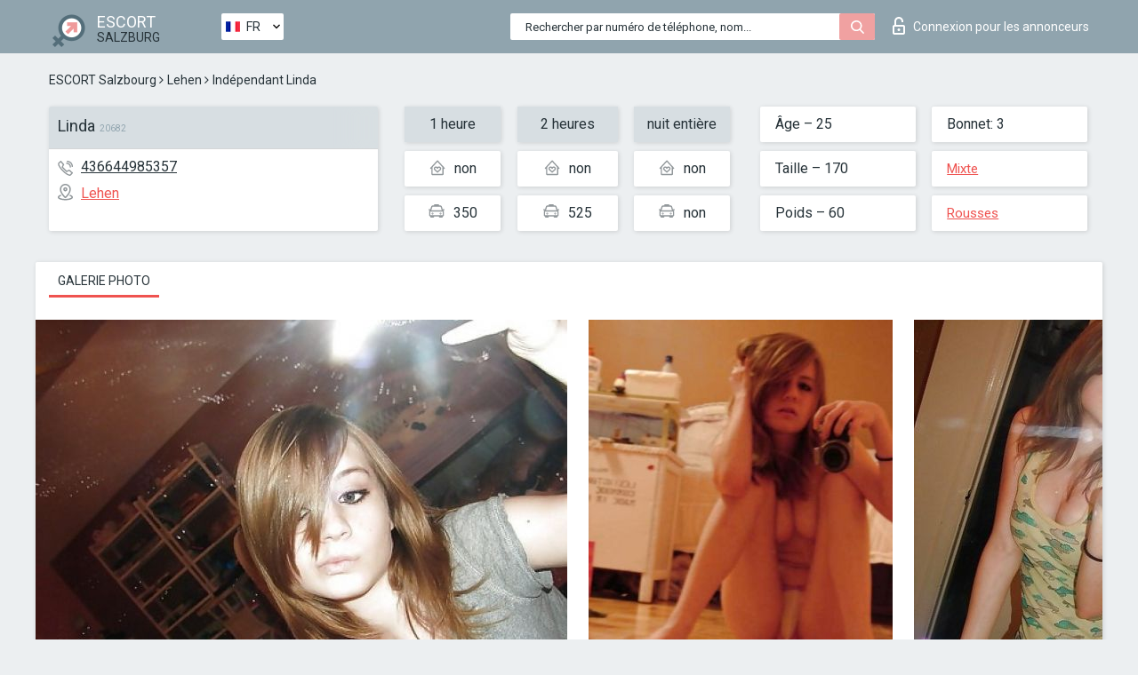

--- FILE ---
content_type: text/html; charset=UTF-8;
request_url: https://escortsitesalzburg.com/fr/linda-75/
body_size: 6322
content:
<!DOCTYPE html>
<html lang="fr">
<head>
	<meta http-equiv=Content-Type content="text/html;charset=UTF-8" />
	<meta http-equiv="X-UA-Compatible" content="IE=edge" />
	<meta name="viewport" content="width=device-width, minimum-scale=1, maximum-scale=1" />
	
	<title>Escort Linda, numéro: 436644985357, ville Salzburg, arrondissement Lehen</title>
	<meta name="description" content="Escort Linda avec le numéro de téléphone 436644985357 est prête à satisfaire vos besoins sexuels au prix le plus bas possible.">
	<!--Language-->
	<link rel="alternate" hreflang="x-default" href="https://escortsitesalzburg.com/linda-75/" />
	<link rel="alternate" hreflang="en" href="https://escortsitesalzburg.com/linda-75/" />
	<link rel="alternate" hreflang="pt" href="https://escortsitesalzburg.com/pt/linda-75/" />
	<link rel="alternate" hreflang="fr" href="https://escortsitesalzburg.com/fr/linda-75/" />
	<link rel="alternate" hreflang="es" href="https://escortsitesalzburg.com/es/linda-75/" />
	<link rel="alternate" hreflang="de" href="https://escortsitesalzburg.com/de/linda-75/" />
	<link rel="alternate" hreflang="ru" href="https://escortsitesalzburg.com/ru/linda-75/" />
	<link rel="canonical" href="https://escortsitesalzburg.com/fr/linda-75/">
	<!-- different favicon -->
	<link rel="shortcut icon" href="/site1/favicons/favicon.ico" type="image/x-icon" />
	<link rel="apple-touch-icon" href="/site1/favicons/apple-touch-icon.png" />
	<link rel="apple-touch-icon" sizes="57x57" href="/site1/favicons/apple-touch-icon-57x57.png" />
	<link rel="apple-touch-icon" sizes="72x72" href="/site1/favicons/apple-touch-icon-72x72.png" />
	<link rel="apple-touch-icon" sizes="76x76" href="/site1/favicons/apple-touch-icon-76x76.png" />
	<link rel="apple-touch-icon" sizes="114x114" href="/site1/favicons/apple-touch-icon-114x114.png" />
	<link rel="apple-touch-icon" sizes="120x120" href="/site1/favicons/apple-touch-icon-120x120.png" />
	<link rel="apple-touch-icon" sizes="144x144" href="/site1/favicons/apple-touch-icon-144x144.png" />
	<link rel="apple-touch-icon" sizes="152x152" href="/site1/favicons/apple-touch-icon-152x152.png" />
	<link rel="apple-touch-icon" sizes="180x180" href="/site1/favicons/apple-touch-icon-180x180.png" />
	<!--/ different favicon -->
	

	<!--[if IE]><script src="//cdnjs.cloudflare.com/ajax/libs/html5shiv/3.7.3/html5shiv.min.js"></script><![endif]-->
	<link rel="stylesheet" type="text/css" href="/site1/css/app.min.css" />
</head>

<body class="home">
	<!-- header -->
	<div class="up-wrap">
		<div class="up-box">&#8963;</div>
	</div>
	<header id="header" class="header">
		<!-- top -->
		<div class="header-top">
			<div class="container">
				<!-- logo -->
				<a href="/fr/" class="logo">
					<img src="/site1/images/logo.png" class="logo__img" alt="logo">
					<span class="logo__text">
						ESCORT<br>
						<i>Salzburg</i>
					</span>
				</a>
				<div class="local ">
	                <!-- lang -->
	                <div class="lang_dropdown">
	                    <div class="lang_dropbtn lang_fr">FR</div>
	                    	                    <div class="lang_dropdown-content">
	                        	                        	                     	<a class="lang_en lngs" href="https://escortsitesalzburg.com/linda-75/">EN</a>
	                        	                        	                        	                     	<a class="lang_pt lngs" href="https://escortsitesalzburg.com/pt/linda-75/">PT</a>
	                        	                        	                        	                        	                        	                        	                     	<a class="lang_es lngs" href="https://escortsitesalzburg.com/es/linda-75/">ES</a>
	                        	                        	                        	                     	<a class="lang_de lngs" href="https://escortsitesalzburg.com/de/linda-75/">DE</a>
	                        	                        	                        	                     	<a class="lang_ru lngs" href="https://escortsitesalzburg.com/ru/linda-75/">RU</a>
	                        	                        	                    </div>
	                    	                </div>
	                <!-- end lang -->
      			</div>
				<!-- login -->
				<a href="/user.php?lang=fr" class="login"><i class="icon icon-lock"></i>Connexion <span>pour les annonceurs</span></a>
				<!-- form -->
				<button class="toggle-search" type="button">
					<img src="/site1/images/search.svg" class="icon-search-lg" alt="search">
				</button>

				<div id="form-search" class="form-search topsearch  topsearch2">
					<button type="submit" class="btn-search"><i class="icon icon-search"></i>
					</button>
					<input type="text" class="form-search__input topsearch" name="topsearch" placeholder="Rechercher par numéro de téléphone, nom...">
				</div>
			</div>
		</div>

				<script type="text/javascript">
			var isAjaxCalled= true;
		</script>
			</header>

	<main class="wrapper">
<section>
  <div class="container">
    <div class="row">
      <!-- breadcrumbs -->
      <div class="breadcrumbs clearfix">
          <!-- ALL PAGES BREADCRUMBS -->
          <ul class="breadcrumbs-list">
         <li class="breadcrumbs-list__item"><a href="/fr/" class="breadcrumbs__item_link link">ESCORT Salzbourg</a> <i class="fa fa-angle-right" aria-hidden="true"></i> </li> <li class="breadcrumbs-list__item"><a href="/fr/location-lehen/" class="breadcrumbs__item_link link">Lehen</a> <i class="fa fa-angle-right" aria-hidden="true"></i> </li> <li class="breadcrumbs-list__item breadcrumbs__item_current ">Indépendant Linda</li>
          </ul>
      </div>

      <!-- card-info -->
      <div class="card-info">
          <div class="row">
            <!-- item -->
            <div class="card-info-item">
              <!-- info -->
              <div class="info info_main">
                <div class="info-header">
                  <div class="info-header__name"><h1>Linda<span>20682</span></h1></div>
                </div>
                <div class="info-body">
                  <!-- list -->
                  <div class="info-list">
                    <div class="info-list-item">
                      <i class="icon icon-phone"></i><a href="tel:436644985357">436644985357</a>
                    </div>
                                        <div class="info-list-item">
                      <a href="/fr/location-lehen/"> <i class="icon icon-local"></i>Lehen</a>
                    </div>
                    
                                      </div>
                                  </div>
              </div>
            </div>

            <!-- item  PRICE-->
            <div class="card-info-item">
              <div class="row">
                <ul class="price-list">
                  <li><span class="bg-gray">1 heure</span>
                  </li>
                  <li><i class="icon icon-love-house"></i>non</li>
                  <li><i class="icon icon-car-sm"></i>350</li>
                </ul>
                <ul class="price-list">
                  <li><span class="bg-gray">2 heures</span>
                  </li>
                  <li><i class="icon icon-love-house"></i>non</li>
                  <li><i class="icon icon-car-sm"></i>525</li>
                </ul>
                <ul class="price-list">
                  <li><span class="bg-gray">nuit entière</span>
                  </li>
                  <li><i class="icon icon-love-house"></i>non</li>
                  <li><i class="icon icon-car-sm"></i>non</li>
                </ul>
              </div>
            </div>

            <!-- item  data-->
            <div class="card-info-item">
              <div class="row">
                <ul class="data-list">
                  <li>Âge – 25</li>
                  <li>Taille – 170</li>
                  <li>Poids – 60</li>
                </ul>
                <ul class="data-list">
                  <li>Bonnet: 3</li>
                  <li>
                  <a href="/fr/nation-mixed/"  rel="nofollow">Mixte</a></li>
                  <li><a href="/fr/red/"  rel="nofollow">Rousses</a></li>
                </ul>
              </div>
            </div>
          </div>
      </div>

      <!-- slider -->
      <section id="slider" class="slider">
          <div class="info">
            <ul id="tabs" class="nav nav-tabs info-title">
              <li class="nav-item active">
                <a href="#photo" data-toggle="tab" rel="nofollow"> Galerie photo</a>
              </li>
                          </ul>
            <!-- content -->
            <div class="tab-content info_content">
              <div class="tab-pane active" id="photo">


                <!-- gallery -->
                <div id="gallery" class="slider__gallery gallery allphotos">
                  <div class="allphotos">
                    <div class="formphotos">
                    <div>
                                          <a title="" href="/big/20682/103196.jpg" class="big"><img src="/medium/20682/103196.jpg" alt="Linda" /></a>
                                          <a title="" href="/big/20682/103195.jpg" class="big"><img src="/medium/20682/103195.jpg" alt="Linda" /></a>
                                          <a title="" href="/big/20682/103194.jpg" class="big"><img src="/medium/20682/103194.jpg" alt="Linda" /></a>
                                          <a title="" href="/big/20682/103193.jpg" class="big"><img src="/medium/20682/103193.jpg" alt="Linda" /></a>
                                        </div>
                    </div>
                  </div>
                </div>



                <!-- gallery mobile -->
                <div id="gallery-mobile" class="gallery-mobile">
                  
                                        <img src="/medium/20682/103196.jpg" alt="Linda"/>
                      <div class="gallery-hidden">
                    
                    
                  
                                        <img src="/medium/20682/103195.jpg" alt="Linda"/>
                    
                    
                  
                                        <img src="/medium/20682/103194.jpg" alt="Linda"/>
                    
                    
                  
                                        <img src="/medium/20682/103193.jpg" alt="Linda"/>
                    
                                          </div><!--/ gallery-hidden-->
                      <button id="button-gallery" class="btn btn_red" type="button">Voir plus de photos</button>
                      <input type="hidden" name="show_text_btn" value="Voir plus de photos">
                      <input type="hidden" name="hide_text_btn" value="Cacher les photos">                
                    
                                  </div>
              </div>

              
            </div>
          </div>
      </section>

      <section class="service clearfix">
          <div class="row">
            <div class="col-xs-12 col-md-8">
              <!-- Услуги-->
              <!--noindex-->
              <div class="info">
                <div class="info-header">Services</div>
                <div class="info-body info-body_service clearfix">
                  <!-- list -->
                  <div class="service-list">
                    <!-- links -->
                                                                                                                <!-- sex -->
                                                <ul class="link-list">
                                                    <li class="link-list__title">Sexe</li>
                                                                                                            <li class="link-list__item link-list__item_active"><a href="/fr/service-classic-sex/" rel="nofollow">Classique sexe</a>
                                                        </li>
                                                                                                            <li class="link-list__item link-list__item_active"><a href="/fr/service-a-level/" rel="nofollow">Un niveau</a>
                                                        </li>
                                                                                                            <li class="link-list__item link-list__item_active"><a href="/fr/service-owo-oral-without-condom/" rel="nofollow">OWO - oral sans préservatif</a>
                                                        </li>
                                                                                                            <li class="link-list__item "><a href="/fr/service-group-sex/" rel="nofollow">Sexe en groupe</a>
                                                        </li>
                                                                                                            <li class="link-list__item "><a href="/fr/service-double-penetration/" rel="nofollow">Double pénétration</a>
                                                        </li>
                                                                                                            <li class="link-list__item "><a href="/fr/service-toys/" rel="nofollow">Jouets</a>
                                                        </li>
                                                                                                            <li class="link-list__item "><a href="/fr/service-fetish/" rel="nofollow">Fétiche</a>
                                                        </li>
                                                                                                    </ul>
                                                                                                                                                                                                                                                                                                                                                                                                                                                                                                                                                                                                                                                                                                                                                                                                                                                                        
                                                                                                                                                                                                                                                                                                                                                                                                                                                                                                                                                                                                                                                                                                                                                <!-- Additionally -->
                                                <ul class="link-list">
                                                    <li class="link-list__title">Aditionellement</li>
                                                                                                            <li class="link-list__item link-list__item_active"><a href="/fr/service-escort/" rel="nofollow">Escorte</a>
                                                        </li>
                                                                                                            <li class="link-list__item "><a href="/fr/service-photography/" rel="nofollow">La photographie</a>
                                                        </li>
                                                                                                            <li class="link-list__item "><a href="/fr/service-there-is-a-young-man-for-a-couple/" rel="nofollow">Il y a un jeune homme pour un couple</a>
                                                        </li>
                                                                                                            <li class="link-list__item "><a href="/fr/service-couples/" rel="nofollow">Des couples</a>
                                                        </li>
                                                                                                            <li class="link-list__item "><a href="/fr/service-washing-in-the-shower/" rel="nofollow">Laver sous la douche</a>
                                                        </li>
                                                                                                            <li class="link-list__item "><a href="/fr/service-pipshaw/" rel="nofollow">Pipshaw</a>
                                                        </li>
                                                                                                            <li class="link-list__item "><a href="/fr/service-rimming/" rel="nofollow">Anulingus</a>
                                                        </li>
                                                                                                    </ul>
                                                                                                                                                                                                                                                                                                </div>

                                    <div class="service-list">
                                                                                                                                                                                                                                                                                                                                                                                                                                                                                                                                                                                                                                                            <!-- Massage -->
                                                <ul class="link-list">
                                                    <li class="link-list__title">Massage</li>
                                                                                                            <li class="link-list__item link-list__item_active"><a href="/fr/service-professional-massage/" rel="nofollow">Massage professionnel</a>
                                                        </li>
                                                                                                            <li class="link-list__item link-list__item_active"><a href="/fr/service-erotic-massage/" rel="nofollow">Massage érotique</a>
                                                        </li>
                                                                                                            <li class="link-list__item "><a href="/fr/service-urologic-massage/" rel="nofollow">Massage urologique</a>
                                                        </li>
                                                                                                            <li class="link-list__item "><a href="/fr/service-thai-massage/" rel="nofollow">Massage thaï</a>
                                                        </li>
                                                                                                            <li class="link-list__item "><a href="/fr/service-massotherapy/" rel="nofollow">Massothérapie</a>
                                                        </li>
                                                                                                            <li class="link-list__item "><a href="/fr/service-four-hand-massage/" rel="nofollow">Massage à quatre mains</a>
                                                        </li>
                                                                                                            <li class="link-list__item "><a href="/fr/service-sports-massage/" rel="nofollow">Massage sportif</a>
                                                        </li>
                                                                                                            <li class="link-list__item link-list__item_active"><a href="/fr/service-relaxing-massage/" rel="nofollow">Massage relaxant</a>
                                                        </li>
                                                                                                            <li class="link-list__item link-list__item_active"><a href="/fr/service-sakura-branch/" rel="nofollow">Direction de Sakura</a>
                                                        </li>
                                                                                                    </ul>
                                                                                                                                                                                                                                                                                                                                                
                                                                                                                                                                                                                                                                                                                                                                                                                                                                                                                                                                                                                                                                                                                                                                                                                                                                                                                        <!-- Striptease -->
                                                <ul class="link-list">
                                                    <li class="link-list__title">Strip-tease</li>
                                                                                                            <li class="link-list__item link-list__item_active"><a href="/fr/service-striptease/" rel="nofollow">Strip-tease</a>
                                                        </li>
                                                                                                            <li class="link-list__item "><a href="/fr/service-belly-dance/" rel="nofollow">Danse du ventre</a>
                                                        </li>
                                                                                                            <li class="link-list__item link-list__item_active"><a href="/fr/service-lesbian/" rel="nofollow">Lesbian</a>
                                                        </li>
                                                                                                    </ul>
                                                                                                                        </div>

                                    <div class="service-list">
                                                                                                                                                                                                                                                                                                                                                                                                                                                                                                                                                                        <!-- BDSM -->
                                                <ul class="link-list">
                                                    <li class="link-list__title">BDSM</li>
                                                                                                            <li class="link-list__item "><a href="/fr/service-mistress/" rel="nofollow">Maîtresse</a>
                                                        </li>
                                                                                                            <li class="link-list__item "><a href="/fr/service-light-domination/" rel="nofollow">Domination légère</a>
                                                        </li>
                                                                                                            <li class="link-list__item "><a href="/fr/service-bdsm/" rel="nofollow">BDSM</a>
                                                        </li>
                                                                                                            <li class="link-list__item "><a href="/fr/service-slave/" rel="nofollow">Esclave</a>
                                                        </li>
                                                                                                            <li class="link-list__item link-list__item_active"><a href="/fr/service-strap-on/" rel="nofollow">Strap-on</a>
                                                        </li>
                                                                                                            <li class="link-list__item link-list__item_active"><a href="/fr/service-role-playing-games/" rel="nofollow">Jeux de rôles</a>
                                                        </li>
                                                                                                            <li class="link-list__item "><a href="/fr/service-bandage/" rel="nofollow">Bandage</a>
                                                        </li>
                                                                                                            <li class="link-list__item "><a href="/fr/service-trampling/" rel="nofollow">Piétinement</a>
                                                        </li>
                                                                                                    </ul>
                                                                                                                                                                                                                                                                                                                                                                                                                                    
                                                                                                                                                                                                                                                                                                                                                                                                                                                                                    <!-- Caress -->
                                                <ul class="link-list">
                                                    <li class="link-list__title">Caresse</li>
                                                                                                            <li class="link-list__item "><a href="/fr/service-blowjob-condom/" rel="nofollow">Préservatif Fellation</a>
                                                        </li>
                                                                                                            <li class="link-list__item "><a href="/fr/service-gfe/" rel="nofollow">Une expérience de petite amie</a>
                                                        </li>
                                                                                                            <li class="link-list__item "><a href="/fr/service-deepthroating-blowjob/" rel="nofollow">Deepthroating Fellation</a>
                                                        </li>
                                                                                                            <li class="link-list__item "><a href="/fr/service-blowjob-in-the-car/" rel="nofollow">Fellation dans la voiture</a>
                                                        </li>
                                                                                                            <li class="link-list__item link-list__item_active"><a href="/fr/service-cunnilingus/" rel="nofollow">Cunnilingus</a>
                                                        </li>
                                                                                                            <li class="link-list__item "><a href="/fr/service-anilingus/" rel="nofollow">Anilingus</a>
                                                        </li>
                                                                                                    </ul>
                                                                                                                                                                                                                                                                                                                                                                                                                                                                                                                                                            </div>

                                    <div class="service-list">
                                                                                                                                                                                                                                                                                                                                                                                                                                                                                                                                                                                                                                                                                                                                                                                                                                    <!-- Fisting -->
                                                <ul class="link-list">
                                                    <li class="link-list__title">Fisting</li>
                                                                                                            <li class="link-list__item "><a href="/fr/service-classic-fisting/" rel="nofollow">Fisting classique</a>
                                                        </li>
                                                                                                            <li class="link-list__item "><a href="/fr/service-anal-fisting/" rel="nofollow">Fist anal</a>
                                                        </li>
                                                                                                            <li class="link-list__item "><a href="/fr/service-extreme-fisting/" rel="nofollow">Fisting extrême</a>
                                                        </li>
                                                                                                    </ul>
                                                                                                                                                                        
                                                                                                                                                                                                                        <!-- Cum -->
                                                <ul class="link-list">
                                                    <li class="link-list__title">Sperme</li>
                                                                                                            <li class="link-list__item "><a href="/fr/service-cim/" rel="nofollow">Sperme dans la bouche</a>
                                                        </li>
                                                                                                            <li class="link-list__item link-list__item_active"><a href="/fr/service-cob/" rel="nofollow"> Sperme sur le sein</a>
                                                        </li>
                                                                                                            <li class="link-list__item "><a href="/fr/service-cif/" rel="nofollow">Cum In Face</a>
                                                        </li>
                                                                                                    </ul>
                                                                                                                                                                                                                                                                                                                                                                                                                                                                                                                                                                                                                                                                                                                                                                                    
                                                                                                                                                                                                                                                                                                            <!-- WS -->
                                                <ul class="link-list">
                                                    <li class="link-list__title">Sports nautiques</li>
                                                                                                            <li class="link-list__item "><a href="/fr/service-ws-giving/" rel="nofollow">Sports nautiques donnant</a>
                                                        </li>
                                                                                                            <li class="link-list__item "><a href="/fr/service-ws-getting/" rel="nofollow">Sports nautiques obtenir</a>
                                                        </li>
                                                                                                    </ul>
                                                                                                                                                                                                                                                                                                                                                                                                                                                                                                                                                                                                                                                                                                
                  </div>

                </div><!--/ info-body info-body_service clearfix-->
              </div>
              <!--/noindex-->
              <!--/ info Услуги-->
            </div><!--/ col-xs-12 col-md-8-->


            <div class="col-xs-12 col-md-4">
              <div class="info">
                <div class="info-header">Carte</div>
                <div class="info-body">
                  <div class="map-wrap">
                    <!-- карта -->
                     <script src="https://api-maps.yandex.com/2.1/?load=package.map,package.controls,package.geoObjects&lang=en-US" type="text/javascript"></script>
                    <script language='Javascript' src="/js/jquery.min.js"></script>
                    <div id="YMaps3ID"></div>
                    <script>
                              
                              ymaps.ready(function () {
                                  var myMap = new ymaps.Map('YMaps3ID', {
                                      center: [59.946565, 30.128097],
                                      zoom: 15});
                                  myMap.behaviors.disable('scrollZoom');
                                  ymaps.geocode('Salzburg, region Lehen', {
                                      results: 1
                                  }).then(function (res) {
                                      var firstGeoObject = res.geoObjects.get(0),
                                      coords = firstGeoObject.geometry.getCoordinates(),
                                      bounds = firstGeoObject.properties.get('boundedBy');
                                      firstGeoObject.properties.set('balloonContentBody','<a href="/linda-75"><font size="4"><strong>Linda</strong></font></a><br>');
                                      myMap.geoObjects.add(firstGeoObject);
                                      myMap.setBounds(bounds, {
                                          checkZoomRange: true
                                      });
                                  });
                              });
                        </script>
                  </div>
                </div>
              </div>
            </div>
          </div>
      </section>

      
      <!-- new -->
      <section class="next-card">
          <div class="row">
            <h2>Autres filles dans Lehen</h2>
            <div>
                          </div>

            <div class="cards">
                            <!-- item -->
              <div class="col-xs-6 col-md-4 col-lg-3">
                <div class="card">
                  <!-- card-panel -->
                  <div class="card-panel">
                    <a href="/fr/andreea-34/" class="card-panel-item card-panel-item_name" rel="nofollow"><span>Andreea</span></a>
                    <div class="card-panel-item card-panel-item_tel">4368181621584</div>
                  </div>

                  <!-- body -->
                  <div class="card-body">
                    <!-- image -->
                    <a href="/fr/andreea-34/" class="cards__image" rel="nofollow">
                      <img src="/small/47145/245136.jpg" alt="girl">
                                            <span class="card__subway">Lehen</span>
                                          </a>

                    <!-- list -->
                    <!-- noindex -->
                    <div class="card-list">
                      <!-- item -->
                      <div class="card-list-item">
                        <div class="card-list-item__title">PRIX</div>
                        <ul class="list">
                          <li>
                            <span>1 heure</span>
                            <span>150</span>
                        </li>
                        <li>
                            <span>2 heures</span>
                            <span>no</span>
                        </li>
                        <li>
                            <span>nuit entière</span>
                            <span>no</span>
                        </li>
                        </ul>
                      </div>

                      <!-- item -->
                      <div class="card-list-item">
                        <ul class="list">
                          <li>
                                <span>Âge</span>
                                <span>21 </span>
                            </li>
                            <li>
                                <span>Taille</span>
                                <span>160</span>
                            </li>
                            <li>
                                <span>Poids</span>
                                <span>57</span>
                            </li>
                            <li>
                                <span>Bonnet</span>
                                <span>2</span>
                            </li>
                        </ul>
                      </div>

                      <!-- check -->
                      <div class="check-label-list">
                                                                      </div>
                    </div>
                    <!-- /noindex -->
                  </div>
                </div>
              </div>
                            <!-- item -->
              <div class="col-xs-6 col-md-4 col-lg-3">
                <div class="card">
                  <!-- card-panel -->
                  <div class="card-panel">
                    <a href="/fr/ann-31/" class="card-panel-item card-panel-item_name" rel="nofollow"><span>Ann</span></a>
                    <div class="card-panel-item card-panel-item_tel">4368864196700</div>
                  </div>

                  <!-- body -->
                  <div class="card-body">
                    <!-- image -->
                    <a href="/fr/ann-31/" class="cards__image" rel="nofollow">
                      <img src="/small/20677/103165.jpg" alt="girl">
                                            <span class="card__subway">Lehen</span>
                                          </a>

                    <!-- list -->
                    <!-- noindex -->
                    <div class="card-list">
                      <!-- item -->
                      <div class="card-list-item">
                        <div class="card-list-item__title">PRIX</div>
                        <ul class="list">
                          <li>
                            <span>1 heure</span>
                            <span>no</span>
                        </li>
                        <li>
                            <span>2 heures</span>
                            <span>no</span>
                        </li>
                        <li>
                            <span>nuit entière</span>
                            <span>no</span>
                        </li>
                        </ul>
                      </div>

                      <!-- item -->
                      <div class="card-list-item">
                        <ul class="list">
                          <li>
                                <span>Âge</span>
                                <span>23 </span>
                            </li>
                            <li>
                                <span>Taille</span>
                                <span>165</span>
                            </li>
                            <li>
                                <span>Poids</span>
                                <span>50</span>
                            </li>
                            <li>
                                <span>Bonnet</span>
                                <span>1</span>
                            </li>
                        </ul>
                      </div>

                      <!-- check -->
                      <div class="check-label-list">
                                                                      </div>
                    </div>
                    <!-- /noindex -->
                  </div>
                </div>
              </div>
                            <!-- item -->
              <div class="col-xs-6 col-md-4 col-lg-3">
                <div class="card">
                  <!-- card-panel -->
                  <div class="card-panel">
                    <a href="/fr/valentina-93/" class="card-panel-item card-panel-item_name" rel="nofollow"><span>Valentina</span></a>
                    <div class="card-panel-item card-panel-item_tel">4915770600006</div>
                  </div>

                  <!-- body -->
                  <div class="card-body">
                    <!-- image -->
                    <a href="/fr/valentina-93/" class="cards__image" rel="nofollow">
                      <img src="/small/47121/244984.jpg" alt="girl">
                                            <span class="card__subway">Lehen</span>
                                          </a>

                    <!-- list -->
                    <!-- noindex -->
                    <div class="card-list">
                      <!-- item -->
                      <div class="card-list-item">
                        <div class="card-list-item__title">PRIX</div>
                        <ul class="list">
                          <li>
                            <span>1 heure</span>
                            <span>no</span>
                        </li>
                        <li>
                            <span>2 heures</span>
                            <span>no</span>
                        </li>
                        <li>
                            <span>nuit entière</span>
                            <span>no</span>
                        </li>
                        </ul>
                      </div>

                      <!-- item -->
                      <div class="card-list-item">
                        <ul class="list">
                          <li>
                                <span>Âge</span>
                                <span>24 </span>
                            </li>
                            <li>
                                <span>Taille</span>
                                <span>173</span>
                            </li>
                            <li>
                                <span>Poids</span>
                                <span>61</span>
                            </li>
                            <li>
                                <span>Bonnet</span>
                                <span>4</span>
                            </li>
                        </ul>
                      </div>

                      <!-- check -->
                      <div class="check-label-list">
                                                                      </div>
                    </div>
                    <!-- /noindex -->
                  </div>
                </div>
              </div>
                            <!-- item -->
              <div class="col-xs-6 col-md-4 col-lg-3">
                <div class="card">
                  <!-- card-panel -->
                  <div class="card-panel">
                    <a href="/fr/hannah-38/" class="card-panel-item card-panel-item_name" rel="nofollow"><span>Hannah</span></a>
                    <div class="card-panel-item card-panel-item_tel">43068120224231</div>
                  </div>

                  <!-- body -->
                  <div class="card-body">
                    <!-- image -->
                    <a href="/fr/hannah-38/" class="cards__image" rel="nofollow">
                      <img src="/small/20674/103148.jpg" alt="girl">
                                            <span class="card__subway">Lehen</span>
                                          </a>

                    <!-- list -->
                    <!-- noindex -->
                    <div class="card-list">
                      <!-- item -->
                      <div class="card-list-item">
                        <div class="card-list-item__title">PRIX</div>
                        <ul class="list">
                          <li>
                            <span>1 heure</span>
                            <span>no</span>
                        </li>
                        <li>
                            <span>2 heures</span>
                            <span>no</span>
                        </li>
                        <li>
                            <span>nuit entière</span>
                            <span>no</span>
                        </li>
                        </ul>
                      </div>

                      <!-- item -->
                      <div class="card-list-item">
                        <ul class="list">
                          <li>
                                <span>Âge</span>
                                <span>18 </span>
                            </li>
                            <li>
                                <span>Taille</span>
                                <span>151</span>
                            </li>
                            <li>
                                <span>Poids</span>
                                <span>53</span>
                            </li>
                            <li>
                                <span>Bonnet</span>
                                <span>1</span>
                            </li>
                        </ul>
                      </div>

                      <!-- check -->
                      <div class="check-label-list">
                                                                      </div>
                    </div>
                    <!-- /noindex -->
                  </div>
                </div>
              </div>
                          </div>
          </div>
      </section>
    </div>
  </div>
</section>


	</div>
	</main>

	<input type="hidden" id="siteadvsearchressearch" value="" />

	<script src="/site1/js/modernizr-custom.min.js"></script>
	<script src="/site1/js/jq.min.js"></script>
	<script src="/site1/js/app.min.js"></script>

	<link href="/site1/style.css" rel="stylesheet" type="text/css" />
	<link href='//fonts.googleapis.com/css?family=Roboto:400italic,400,700,300&amp;subset=cyrillic' rel='stylesheet' type='text/css' />
	<link href='//maxcdn.bootstrapcdn.com/font-awesome/4.7.0/css/font-awesome.min.css' rel='stylesheet' type='text/css' />
	<link rel="stylesheet" href="/js/rangeSlider/css/ion.rangeSlider.css" type="text/css" media="screen" />
	<link rel="stylesheet" href="/js/rangeSlider/css/ion.rangeSlider.skinHTML5.css" type="text/css" media="screen" />
	<link href="/js/LightGallery/css/lightgallery.css" rel="stylesheet">

	<script src="/js/main.js"></script>
	<script src="/inc/modules/filters/filter_ajax.js?v=2"></script>
</body>
</html>